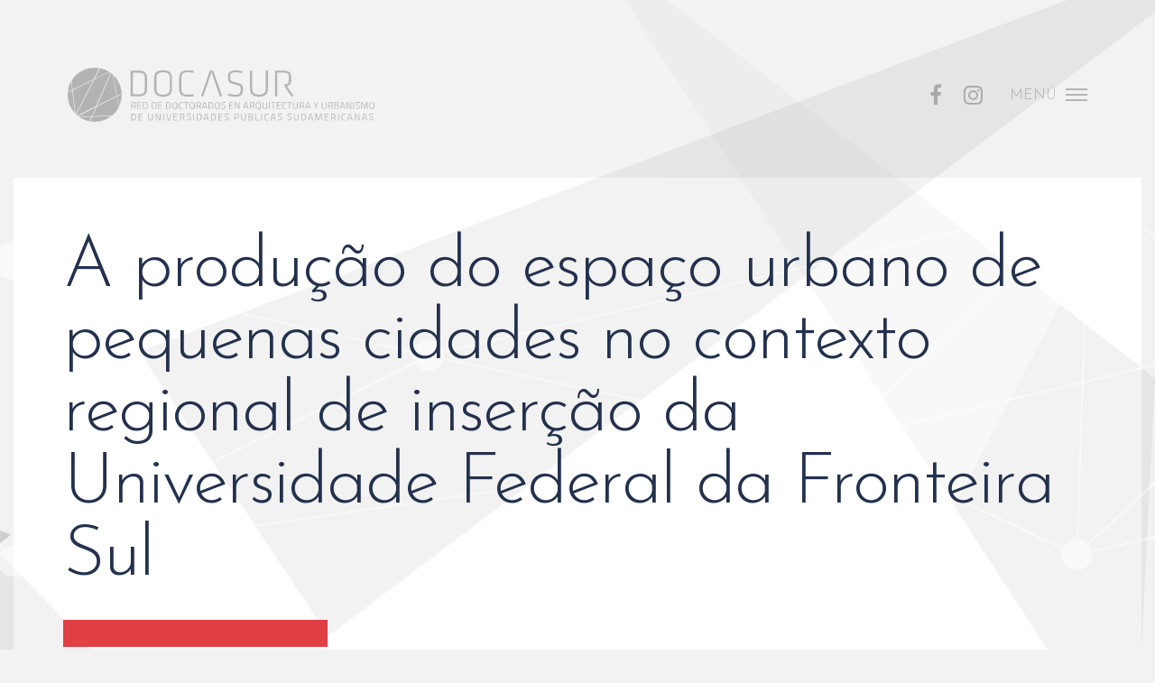

--- FILE ---
content_type: text/html; charset=UTF-8
request_url: https://www.reddoctorados-arquitectura.edu.ar/tesis/a-producao-do-espaco-urbano-de-pequenas-cidades-no-contexto-regional-de-insercao-da-universidade-federal-da-fronteira-sul/
body_size: 10258
content:
<!DOCTYPE html>
<!--[if IE 7]>
<html class="ie ie7" lang="es">
<![endif]-->
<!--[if IE 8]>
<html class="ie ie8" lang="es">
<![endif]-->
<!--[if !(IE 7) & !(IE 8)]><!-->
<html lang="es">
<!--<![endif]-->
<head>
<meta charset="UTF-8" />
<!--[if IE]>
<meta http-equiv="X-UA-Compatible" content="IE=edge" />
<![endif]-->
<meta name="viewport" content="width=device-width,user-scalable=no,initial-scale=1.0,maximum-scale=1.0,minimum-scale=1.0">
<link rel="icon" type="image/png" sizes="16x16" href="https://www.reddoctorados-arquitectura.edu.ar/favicon-16x16.png">
<link rel="icon" type="image/png" sizes="32x32" href="https://www.reddoctorados-arquitectura.edu.ar/favicon-32x32.png">
<link rel="icon" type="image/png" sizes="194x194" href="https://www.reddoctorados-arquitectura.edu.ar/favicon-194x194.png">
<title>A produção do espaço urbano de pequenas cidades no contexto regional de inserção da Universidade Federal da Fronteira Sul |  Docasur</title>
<link rel="pingback" href="https://www.reddoctorados-arquitectura.edu.ar/web2018/xmlrpc.php" />
<!-- scripts -->
<!--[if lt IE 9]>
<script type="text/javascript" src="https://www.reddoctorados-arquitectura.edu.ar/web2018/wp-content/themes/docasur/js/html5.js"></script>
<![endif]-->
<!-- -->
<meta name='robots' content='max-image-preview:large' />
	<style>img:is([sizes="auto" i], [sizes^="auto," i]) { contain-intrinsic-size: 3000px 1500px }</style>
	<link rel='dns-prefetch' href='//code.jquery.com' />
<link rel='dns-prefetch' href='//fonts.googleapis.com' />
<link rel='dns-prefetch' href='//maxcdn.bootstrapcdn.com' />
<link rel='stylesheet' id='wp-block-library-css' href='https://www.reddoctorados-arquitectura.edu.ar/web2018/wp-includes/css/dist/block-library/style.min.css' type='text/css' media='all' />
<style id='classic-theme-styles-inline-css' type='text/css'>
/*! This file is auto-generated */
.wp-block-button__link{color:#fff;background-color:#32373c;border-radius:9999px;box-shadow:none;text-decoration:none;padding:calc(.667em + 2px) calc(1.333em + 2px);font-size:1.125em}.wp-block-file__button{background:#32373c;color:#fff;text-decoration:none}
</style>
<style id='global-styles-inline-css' type='text/css'>
:root{--wp--preset--aspect-ratio--square: 1;--wp--preset--aspect-ratio--4-3: 4/3;--wp--preset--aspect-ratio--3-4: 3/4;--wp--preset--aspect-ratio--3-2: 3/2;--wp--preset--aspect-ratio--2-3: 2/3;--wp--preset--aspect-ratio--16-9: 16/9;--wp--preset--aspect-ratio--9-16: 9/16;--wp--preset--color--black: #000000;--wp--preset--color--cyan-bluish-gray: #abb8c3;--wp--preset--color--white: #ffffff;--wp--preset--color--pale-pink: #f78da7;--wp--preset--color--vivid-red: #cf2e2e;--wp--preset--color--luminous-vivid-orange: #ff6900;--wp--preset--color--luminous-vivid-amber: #fcb900;--wp--preset--color--light-green-cyan: #7bdcb5;--wp--preset--color--vivid-green-cyan: #00d084;--wp--preset--color--pale-cyan-blue: #8ed1fc;--wp--preset--color--vivid-cyan-blue: #0693e3;--wp--preset--color--vivid-purple: #9b51e0;--wp--preset--gradient--vivid-cyan-blue-to-vivid-purple: linear-gradient(135deg,rgba(6,147,227,1) 0%,rgb(155,81,224) 100%);--wp--preset--gradient--light-green-cyan-to-vivid-green-cyan: linear-gradient(135deg,rgb(122,220,180) 0%,rgb(0,208,130) 100%);--wp--preset--gradient--luminous-vivid-amber-to-luminous-vivid-orange: linear-gradient(135deg,rgba(252,185,0,1) 0%,rgba(255,105,0,1) 100%);--wp--preset--gradient--luminous-vivid-orange-to-vivid-red: linear-gradient(135deg,rgba(255,105,0,1) 0%,rgb(207,46,46) 100%);--wp--preset--gradient--very-light-gray-to-cyan-bluish-gray: linear-gradient(135deg,rgb(238,238,238) 0%,rgb(169,184,195) 100%);--wp--preset--gradient--cool-to-warm-spectrum: linear-gradient(135deg,rgb(74,234,220) 0%,rgb(151,120,209) 20%,rgb(207,42,186) 40%,rgb(238,44,130) 60%,rgb(251,105,98) 80%,rgb(254,248,76) 100%);--wp--preset--gradient--blush-light-purple: linear-gradient(135deg,rgb(255,206,236) 0%,rgb(152,150,240) 100%);--wp--preset--gradient--blush-bordeaux: linear-gradient(135deg,rgb(254,205,165) 0%,rgb(254,45,45) 50%,rgb(107,0,62) 100%);--wp--preset--gradient--luminous-dusk: linear-gradient(135deg,rgb(255,203,112) 0%,rgb(199,81,192) 50%,rgb(65,88,208) 100%);--wp--preset--gradient--pale-ocean: linear-gradient(135deg,rgb(255,245,203) 0%,rgb(182,227,212) 50%,rgb(51,167,181) 100%);--wp--preset--gradient--electric-grass: linear-gradient(135deg,rgb(202,248,128) 0%,rgb(113,206,126) 100%);--wp--preset--gradient--midnight: linear-gradient(135deg,rgb(2,3,129) 0%,rgb(40,116,252) 100%);--wp--preset--font-size--small: 13px;--wp--preset--font-size--medium: 20px;--wp--preset--font-size--large: 36px;--wp--preset--font-size--x-large: 42px;--wp--preset--spacing--20: 0.44rem;--wp--preset--spacing--30: 0.67rem;--wp--preset--spacing--40: 1rem;--wp--preset--spacing--50: 1.5rem;--wp--preset--spacing--60: 2.25rem;--wp--preset--spacing--70: 3.38rem;--wp--preset--spacing--80: 5.06rem;--wp--preset--shadow--natural: 6px 6px 9px rgba(0, 0, 0, 0.2);--wp--preset--shadow--deep: 12px 12px 50px rgba(0, 0, 0, 0.4);--wp--preset--shadow--sharp: 6px 6px 0px rgba(0, 0, 0, 0.2);--wp--preset--shadow--outlined: 6px 6px 0px -3px rgba(255, 255, 255, 1), 6px 6px rgba(0, 0, 0, 1);--wp--preset--shadow--crisp: 6px 6px 0px rgba(0, 0, 0, 1);}:where(.is-layout-flex){gap: 0.5em;}:where(.is-layout-grid){gap: 0.5em;}body .is-layout-flex{display: flex;}.is-layout-flex{flex-wrap: wrap;align-items: center;}.is-layout-flex > :is(*, div){margin: 0;}body .is-layout-grid{display: grid;}.is-layout-grid > :is(*, div){margin: 0;}:where(.wp-block-columns.is-layout-flex){gap: 2em;}:where(.wp-block-columns.is-layout-grid){gap: 2em;}:where(.wp-block-post-template.is-layout-flex){gap: 1.25em;}:where(.wp-block-post-template.is-layout-grid){gap: 1.25em;}.has-black-color{color: var(--wp--preset--color--black) !important;}.has-cyan-bluish-gray-color{color: var(--wp--preset--color--cyan-bluish-gray) !important;}.has-white-color{color: var(--wp--preset--color--white) !important;}.has-pale-pink-color{color: var(--wp--preset--color--pale-pink) !important;}.has-vivid-red-color{color: var(--wp--preset--color--vivid-red) !important;}.has-luminous-vivid-orange-color{color: var(--wp--preset--color--luminous-vivid-orange) !important;}.has-luminous-vivid-amber-color{color: var(--wp--preset--color--luminous-vivid-amber) !important;}.has-light-green-cyan-color{color: var(--wp--preset--color--light-green-cyan) !important;}.has-vivid-green-cyan-color{color: var(--wp--preset--color--vivid-green-cyan) !important;}.has-pale-cyan-blue-color{color: var(--wp--preset--color--pale-cyan-blue) !important;}.has-vivid-cyan-blue-color{color: var(--wp--preset--color--vivid-cyan-blue) !important;}.has-vivid-purple-color{color: var(--wp--preset--color--vivid-purple) !important;}.has-black-background-color{background-color: var(--wp--preset--color--black) !important;}.has-cyan-bluish-gray-background-color{background-color: var(--wp--preset--color--cyan-bluish-gray) !important;}.has-white-background-color{background-color: var(--wp--preset--color--white) !important;}.has-pale-pink-background-color{background-color: var(--wp--preset--color--pale-pink) !important;}.has-vivid-red-background-color{background-color: var(--wp--preset--color--vivid-red) !important;}.has-luminous-vivid-orange-background-color{background-color: var(--wp--preset--color--luminous-vivid-orange) !important;}.has-luminous-vivid-amber-background-color{background-color: var(--wp--preset--color--luminous-vivid-amber) !important;}.has-light-green-cyan-background-color{background-color: var(--wp--preset--color--light-green-cyan) !important;}.has-vivid-green-cyan-background-color{background-color: var(--wp--preset--color--vivid-green-cyan) !important;}.has-pale-cyan-blue-background-color{background-color: var(--wp--preset--color--pale-cyan-blue) !important;}.has-vivid-cyan-blue-background-color{background-color: var(--wp--preset--color--vivid-cyan-blue) !important;}.has-vivid-purple-background-color{background-color: var(--wp--preset--color--vivid-purple) !important;}.has-black-border-color{border-color: var(--wp--preset--color--black) !important;}.has-cyan-bluish-gray-border-color{border-color: var(--wp--preset--color--cyan-bluish-gray) !important;}.has-white-border-color{border-color: var(--wp--preset--color--white) !important;}.has-pale-pink-border-color{border-color: var(--wp--preset--color--pale-pink) !important;}.has-vivid-red-border-color{border-color: var(--wp--preset--color--vivid-red) !important;}.has-luminous-vivid-orange-border-color{border-color: var(--wp--preset--color--luminous-vivid-orange) !important;}.has-luminous-vivid-amber-border-color{border-color: var(--wp--preset--color--luminous-vivid-amber) !important;}.has-light-green-cyan-border-color{border-color: var(--wp--preset--color--light-green-cyan) !important;}.has-vivid-green-cyan-border-color{border-color: var(--wp--preset--color--vivid-green-cyan) !important;}.has-pale-cyan-blue-border-color{border-color: var(--wp--preset--color--pale-cyan-blue) !important;}.has-vivid-cyan-blue-border-color{border-color: var(--wp--preset--color--vivid-cyan-blue) !important;}.has-vivid-purple-border-color{border-color: var(--wp--preset--color--vivid-purple) !important;}.has-vivid-cyan-blue-to-vivid-purple-gradient-background{background: var(--wp--preset--gradient--vivid-cyan-blue-to-vivid-purple) !important;}.has-light-green-cyan-to-vivid-green-cyan-gradient-background{background: var(--wp--preset--gradient--light-green-cyan-to-vivid-green-cyan) !important;}.has-luminous-vivid-amber-to-luminous-vivid-orange-gradient-background{background: var(--wp--preset--gradient--luminous-vivid-amber-to-luminous-vivid-orange) !important;}.has-luminous-vivid-orange-to-vivid-red-gradient-background{background: var(--wp--preset--gradient--luminous-vivid-orange-to-vivid-red) !important;}.has-very-light-gray-to-cyan-bluish-gray-gradient-background{background: var(--wp--preset--gradient--very-light-gray-to-cyan-bluish-gray) !important;}.has-cool-to-warm-spectrum-gradient-background{background: var(--wp--preset--gradient--cool-to-warm-spectrum) !important;}.has-blush-light-purple-gradient-background{background: var(--wp--preset--gradient--blush-light-purple) !important;}.has-blush-bordeaux-gradient-background{background: var(--wp--preset--gradient--blush-bordeaux) !important;}.has-luminous-dusk-gradient-background{background: var(--wp--preset--gradient--luminous-dusk) !important;}.has-pale-ocean-gradient-background{background: var(--wp--preset--gradient--pale-ocean) !important;}.has-electric-grass-gradient-background{background: var(--wp--preset--gradient--electric-grass) !important;}.has-midnight-gradient-background{background: var(--wp--preset--gradient--midnight) !important;}.has-small-font-size{font-size: var(--wp--preset--font-size--small) !important;}.has-medium-font-size{font-size: var(--wp--preset--font-size--medium) !important;}.has-large-font-size{font-size: var(--wp--preset--font-size--large) !important;}.has-x-large-font-size{font-size: var(--wp--preset--font-size--x-large) !important;}
:where(.wp-block-post-template.is-layout-flex){gap: 1.25em;}:where(.wp-block-post-template.is-layout-grid){gap: 1.25em;}
:where(.wp-block-columns.is-layout-flex){gap: 2em;}:where(.wp-block-columns.is-layout-grid){gap: 2em;}
:root :where(.wp-block-pullquote){font-size: 1.5em;line-height: 1.6;}
</style>
<link rel='stylesheet' id='google-fonts-css' href='https://fonts.googleapis.com/css?family=Open+Sans%3A300%2C300i%2C400%2C600%2C800%7CJosefin+Sans%3A300%2C600%2C700&#038;ver=6.8.3' type='text/css' media='all' />
<link rel='stylesheet' id='font-awesome-css' href='https://maxcdn.bootstrapcdn.com/font-awesome/4.7.0/css/font-awesome.min.css' type='text/css' media='all' />
<link rel='stylesheet' id='bootstrap-css' href='https://www.reddoctorados-arquitectura.edu.ar/web2018/wp-content/themes/docasur/css/bootstrap.min.css' type='text/css' media='all' />
<link rel='stylesheet' id='style-css' href='https://www.reddoctorados-arquitectura.edu.ar/web2018/wp-content/themes/docasur/style.css' type='text/css' media='screen' />
<script type="text/javascript" src="https://www.reddoctorados-arquitectura.edu.ar/web2018/wp-includes/js/jquery/jquery.min.js" id="jquery-core-js"></script>
<script src="https://www.reddoctorados-arquitectura.edu.ar/web2018/wp-includes/js/jquery/jquery-migrate.min.js" defer="defer" type="text/javascript"></script>
<link rel="https://api.w.org/" href="https://www.reddoctorados-arquitectura.edu.ar/wp-json/" /><link rel="alternate" title="JSON" type="application/json" href="https://www.reddoctorados-arquitectura.edu.ar/wp-json/wp/v2/tesis/1109" /><link rel="canonical" href="https://www.reddoctorados-arquitectura.edu.ar/tesis/a-producao-do-espaco-urbano-de-pequenas-cidades-no-contexto-regional-de-insercao-da-universidade-federal-da-fronteira-sul/" />
<link rel='shortlink' href='https://www.reddoctorados-arquitectura.edu.ar/?p=1109' />
<link rel="alternate" title="oEmbed (JSON)" type="application/json+oembed" href="https://www.reddoctorados-arquitectura.edu.ar/wp-json/oembed/1.0/embed?url=https%3A%2F%2Fwww.reddoctorados-arquitectura.edu.ar%2Ftesis%2Fa-producao-do-espaco-urbano-de-pequenas-cidades-no-contexto-regional-de-insercao-da-universidade-federal-da-fronteira-sul%2F" />
</head>
<body class="wp-singular tesis-template-default single single-tesis postid-1109 wp-theme-docasur internas">

<div id="overlay"></div>
<div class="container-fluid">
	<div class="inner-page">
		<header>
			<div id="header-top">
				<div class="header-left display-table">
					<div class="display-cell">
						<a id="logo" href="https://www.reddoctorados-arquitectura.edu.ar/">
							<?xml version="1.0" encoding="UTF-8"?>
<svg xmlns="http://www.w3.org/2000/svg" xmlns:xlink="http://www.w3.org/1999/xlink" id="Capa_1" x="0px" y="0px" width="340px" height="60px" viewBox="0 0 340 60" xml:space="preserve">
<g>
	<g>
		<path d="M71.3,42.8v2.8h-0.8v-7.4h2.7c0.8,0,1.4,0.2,1.8,0.5c0.4,0.4,0.6,0.9,0.6,1.7c0,1.1-0.5,1.8-1.3,2.1l1.4,3h-0.9l-1.3-2.8    H71.3z M73.2,42.1c1,0,1.5-0.5,1.5-1.6c0-1-0.5-1.5-1.5-1.5h-1.9v3.1H73.2z"></path>
		<polygon points="77.3,45.6 77.3,38.2 81.8,38.2 81.8,39 78.1,39 78.1,41.5 81.2,41.5 81.2,42.2 78.1,42.2 78.1,44.9 81.8,44.9     81.8,45.6   "></polygon>
		<path d="M86.1,45.6h-2.6v-7.4h2.6c1.2,0,2,0.5,2.4,1.4c0.2,0.5,0.3,1.3,0.3,2.2c0,1.9-0.5,3-1.4,3.5    C87.1,45.5,86.6,45.6,86.1,45.6 M88,41.8c0-1.4-0.3-2.3-0.9-2.6C86.8,39,86.5,39,86.1,39h-1.8v5.9h1.8C87.3,44.9,88,43.9,88,41.8z    "></path>
	</g>
	<path d="M95.8,45.6h-2.6v-7.4h2.6c1.2,0,2,0.5,2.4,1.4c0.2,0.5,0.3,1.3,0.3,2.2c0,1.9-0.5,3-1.4,3.5C96.8,45.5,96.3,45.6,95.8,45.6    M97.7,41.8c0-1.4-0.3-2.3-0.9-2.6C96.5,39,96.2,39,95.8,39H94v5.9h1.8C97.1,44.9,97.7,43.9,97.7,41.8z"></path>
	<polygon points="100.3,45.6 100.3,38.2 104.8,38.2 104.8,39 101.1,39 101.1,41.5 104.2,41.5 104.2,42.2 101.1,42.2 101.1,44.9    104.8,44.9 104.8,45.6  "></polygon>
	<g>
		<path d="M111.7,45.6h-2.6v-7.4h2.6c1.2,0,2,0.5,2.4,1.4c0.2,0.5,0.3,1.3,0.3,2.2c0,1.9-0.5,3-1.4,3.5    C112.7,45.5,112.2,45.6,111.7,45.6 M113.6,41.8c0-1.4-0.3-2.3-0.9-2.6c-0.3-0.1-0.6-0.2-0.9-0.2h-1.8v5.9h1.8    C112.9,44.9,113.6,43.9,113.6,41.8z"></path>
		<path d="M121.7,42c0,1.3-0.2,2.3-0.6,2.9c-0.4,0.6-1.2,0.9-2.3,0.9c-1.1,0-1.9-0.3-2.3-0.9c-0.4-0.6-0.6-1.6-0.6-2.8    c0-1.3,0.2-2.3,0.6-2.9c0.4-0.6,1.2-0.9,2.3-0.9c1.1,0,1.8,0.3,2.3,0.9C121.5,39.7,121.7,40.7,121.7,42 M116.7,42    c0,1.1,0.1,1.9,0.4,2.3c0.3,0.5,0.8,0.7,1.6,0.7c0.8,0,1.4-0.2,1.6-0.7c0.3-0.5,0.4-1.2,0.4-2.3c0-1.1-0.1-1.9-0.4-2.4    c-0.3-0.5-0.8-0.7-1.6-0.7c-0.8,0-1.3,0.2-1.6,0.7C116.9,40.1,116.7,40.9,116.7,42z"></path>
		<path d="M127.9,45.5c-0.7,0.1-1.4,0.2-2,0.2c-0.6,0-1-0.1-1.4-0.2c-0.4-0.2-0.6-0.4-0.8-0.7c-0.2-0.3-0.3-0.7-0.4-1.2    c-0.1-0.4-0.1-1-0.1-1.6c0-0.7,0-1.2,0.1-1.6c0.1-0.4,0.2-0.8,0.4-1.2c0.2-0.3,0.5-0.6,0.8-0.7c0.4-0.2,0.8-0.2,1.4-0.2    c0.6,0,1.2,0.1,2,0.2l0,0.7c-0.7-0.1-1.4-0.2-1.9-0.2c-0.8,0-1.3,0.2-1.5,0.7c-0.3,0.5-0.4,1.3-0.4,2.4c0,0.6,0,1,0.1,1.4    c0,0.3,0.1,0.6,0.3,0.9c0.1,0.3,0.3,0.5,0.6,0.6c0.3,0.1,0.6,0.2,1.1,0.2c0.5,0,1.1-0.1,1.8-0.2L127.9,45.5z"></path>
		<polygon points="128.7,39 128.7,38.2 134.1,38.2 134.1,39 131.8,39 131.8,45.6 131,45.6 131,39   "></polygon>
		<path d="M140.9,42c0,1.3-0.2,2.3-0.6,2.9c-0.4,0.6-1.2,0.9-2.3,0.9c-1.1,0-1.9-0.3-2.3-0.9c-0.4-0.6-0.6-1.6-0.6-2.8    c0-1.3,0.2-2.3,0.6-2.9c0.4-0.6,1.2-0.9,2.3-0.9c1.1,0,1.8,0.3,2.3,0.9C140.7,39.7,140.9,40.7,140.9,42 M135.9,42    c0,1.1,0.1,1.9,0.4,2.3c0.3,0.5,0.8,0.7,1.6,0.7c0.8,0,1.4-0.2,1.6-0.7c0.3-0.5,0.4-1.2,0.4-2.3c0-1.1-0.1-1.9-0.4-2.4    c-0.3-0.5-0.8-0.7-1.6-0.7c-0.8,0-1.3,0.2-1.6,0.7C136.1,40.1,135.9,40.9,135.9,42z"></path>
		<path d="M143.5,42.8v2.8h-0.8v-7.4h2.7c0.8,0,1.4,0.2,1.8,0.5c0.4,0.4,0.6,0.9,0.6,1.7c0,1.1-0.4,1.8-1.3,2.1l1.4,3h-0.9l-1.3-2.8    H143.5z M145.4,42.1c1,0,1.5-0.5,1.5-1.6c0-1-0.5-1.5-1.5-1.5h-1.9v3.1H145.4z"></path>
		<path d="M148.8,45.6l2-7.4h1.8l2,7.4h-0.8l-0.5-1.9h-3.1l-0.5,1.9H148.8z M151.4,38.9l-1.1,4h2.8l-1.1-4H151.4z"></path>
		<path d="M158.7,45.6h-2.6v-7.4h2.6c1.2,0,2,0.5,2.4,1.4c0.2,0.5,0.3,1.3,0.3,2.2c0,1.9-0.5,3-1.4,3.5    C159.7,45.5,159.2,45.6,158.7,45.6 M160.6,41.8c0-1.4-0.3-2.3-0.9-2.6c-0.3-0.1-0.6-0.2-0.9-0.2h-1.8v5.9h1.8    C159.9,44.9,160.6,43.9,160.6,41.8z"></path>
		<path d="M168.7,42c0,1.3-0.2,2.3-0.6,2.9c-0.4,0.6-1.2,0.9-2.3,0.9c-1.1,0-1.9-0.3-2.3-0.9c-0.4-0.6-0.6-1.6-0.6-2.8    c0-1.3,0.2-2.3,0.6-2.9c0.4-0.6,1.2-0.9,2.3-0.9c1.1,0,1.8,0.3,2.3,0.9C168.5,39.7,168.7,40.7,168.7,42 M163.7,42    c0,1.1,0.1,1.9,0.4,2.3c0.3,0.5,0.8,0.7,1.6,0.7c0.8,0,1.4-0.2,1.6-0.7c0.3-0.5,0.4-1.2,0.4-2.3c0-1.1-0.1-1.9-0.4-2.4    c-0.3-0.5-0.8-0.7-1.6-0.7c-0.8,0-1.3,0.2-1.6,0.7C163.9,40.1,163.7,40.9,163.7,42z"></path>
		<path d="M172.5,38.9c-1.1,0-1.6,0.4-1.6,1.2c0,0.4,0.1,0.8,0.4,0.9c0.2,0.2,0.7,0.3,1.5,0.5c0.7,0.2,1.3,0.4,1.6,0.6    c0.3,0.3,0.5,0.7,0.5,1.3c0,1.5-0.8,2.3-2.3,2.3c-0.5,0-1.2-0.1-1.9-0.2l-0.4-0.1l0.1-0.7c1,0.1,1.7,0.2,2.2,0.2    c1,0,1.6-0.5,1.6-1.5c0-0.4-0.1-0.7-0.3-0.9c-0.2-0.2-0.7-0.3-1.3-0.4c-0.8-0.2-1.4-0.4-1.8-0.7c-0.3-0.3-0.5-0.8-0.5-1.4    c0-1.3,0.8-2,2.4-2c0.5,0,1.1,0.1,1.9,0.2l0.4,0.1l-0.1,0.7C173.6,38.9,172.9,38.9,172.5,38.9"></path>
	</g>
	<g>
		<polygon points="179.1,45.6 179.1,38.2 183.6,38.2 183.6,39 179.9,39 179.9,41.5 182.9,41.5 182.9,42.2 179.9,42.2 179.9,44.9     183.6,44.9 183.6,45.6   "></polygon>
		<polygon points="185.2,45.6 185.2,38.2 186.8,38.2 189.6,44.9 189.8,44.9 189.8,38.2 190.6,38.2 190.6,45.6 189.1,45.6 186.3,39     186.1,39 186.1,45.6   "></polygon>
	</g>
	<g>
		<path d="M194.6,45.6l2-7.4h1.8l2,7.4h-0.8l-0.5-1.9H196l-0.5,1.9H194.6z M197.3,38.9l-1.1,4h2.8l-1.1-4H197.3z"></path>
		<path d="M202.7,42.8v2.8h-0.8v-7.4h2.7c0.8,0,1.4,0.2,1.8,0.5c0.4,0.4,0.6,0.9,0.6,1.7c0,1.1-0.4,1.8-1.3,2.1l1.4,3h-0.9l-1.3-2.8    H202.7z M204.6,42.1c1,0,1.5-0.5,1.5-1.6c0-1-0.5-1.5-1.5-1.5h-1.9v3.1H204.6z"></path>
		<path d="M211.3,45.7c-1.1,0-1.9-0.3-2.3-0.9c-0.4-0.6-0.6-1.6-0.6-2.8c0-1.3,0.2-2.3,0.6-2.9c0.4-0.6,1.2-0.9,2.3-0.9    c1.1,0,1.8,0.3,2.3,0.9c0.4,0.6,0.6,1.6,0.6,2.9c0,0.9-0.1,1.6-0.3,2.2c-0.2,0.5-0.5,0.9-0.9,1.2l0.9,1.5l-0.8,0.4l-0.9-1.5    C212,45.7,211.7,45.7,211.3,45.7 M209.2,42c0,1.1,0.1,1.9,0.4,2.3c0.3,0.5,0.8,0.7,1.6,0.7c0.8,0,1.4-0.2,1.6-0.7    c0.3-0.5,0.4-1.2,0.4-2.3c0-1.1-0.1-1.9-0.4-2.4c-0.3-0.5-0.8-0.7-1.6-0.7c-0.8,0-1.3,0.2-1.6,0.7C209.4,40.1,209.2,40.9,209.2,42    z"></path>
		<path d="M216.8,43.4c0,1.1,0.6,1.6,1.7,1.6c0.6,0,1-0.1,1.3-0.4c0.3-0.3,0.5-0.7,0.5-1.2v-5.2h0.8v5.1c0,0.8-0.2,1.4-0.7,1.8    c-0.4,0.4-1.1,0.6-1.9,0.6c-0.8,0-1.5-0.2-1.9-0.6c-0.4-0.4-0.6-1-0.6-1.8v-5.1h0.8V43.4z"></path>
		<rect x="223.1" y="38.2" width="0.8" height="7.4"></rect>
		<polygon points="225.2,39 225.2,38.2 230.5,38.2 230.5,39 228.3,39 228.3,45.6 227.5,45.6 227.5,39   "></polygon>
		<polygon points="231.8,45.6 231.8,38.2 236.3,38.2 236.3,39 232.7,39 232.7,41.5 235.7,41.5 235.7,42.2 232.7,42.2 232.7,44.9     236.3,44.9 236.3,45.6   "></polygon>
		<path d="M242.4,45.5c-0.7,0.1-1.4,0.2-2,0.2c-0.6,0-1-0.1-1.4-0.2c-0.4-0.2-0.6-0.4-0.8-0.7c-0.2-0.3-0.3-0.7-0.4-1.2    c-0.1-0.4-0.1-1-0.1-1.6c0-0.7,0-1.2,0.1-1.6c0.1-0.4,0.2-0.8,0.4-1.2c0.2-0.3,0.5-0.6,0.8-0.7c0.4-0.2,0.8-0.2,1.4-0.2    c0.6,0,1.2,0.1,2,0.2l0,0.7c-0.7-0.1-1.4-0.2-1.9-0.2c-0.8,0-1.3,0.2-1.5,0.7c-0.3,0.5-0.4,1.3-0.4,2.4c0,0.6,0,1,0.1,1.4    c0,0.3,0.1,0.6,0.3,0.9c0.1,0.3,0.3,0.5,0.6,0.6c0.3,0.1,0.6,0.2,1.1,0.2c0.5,0,1.1-0.1,1.8-0.2L242.4,45.5z"></path>
		<polygon points="243.3,39 243.3,38.2 248.6,38.2 248.6,39 246.3,39 246.3,45.6 245.5,45.6 245.5,39   "></polygon>
		<path d="M250.6,43.4c0,1.1,0.6,1.6,1.7,1.6c0.6,0,1-0.1,1.3-0.4c0.3-0.3,0.5-0.7,0.5-1.2v-5.2h0.8v5.1c0,0.8-0.2,1.4-0.7,1.8    c-0.4,0.4-1.1,0.6-1.9,0.6c-0.8,0-1.5-0.2-1.9-0.6c-0.4-0.4-0.6-1-0.6-1.8v-5.1h0.8V43.4z"></path>
		<path d="M257.8,42.8v2.8H257v-7.4h2.7c0.8,0,1.4,0.2,1.8,0.5c0.4,0.4,0.6,0.9,0.6,1.7c0,1.1-0.5,1.8-1.4,2.1l1.4,3h-0.9l-1.3-2.8    H257.8z M259.7,42.1c1,0,1.5-0.5,1.5-1.6c0-1-0.5-1.5-1.5-1.5h-1.9v3.1H259.7z"></path>
		<path d="M263.2,45.6l2-7.4h1.8l2,7.4h-0.8l-0.5-1.9h-3.1l-0.5,1.9H263.2z M265.8,38.9l-1.1,4h2.8l-1.1-4H265.8z"></path>
	</g>
	<polygon points="275.4,45.6 274.6,45.6 274.6,42.5 272.2,38.2 273.1,38.2 275,41.7 276.8,38.2 277.7,38.2 275.4,42.5  "></polygon>
	<g>
		<path d="M282.4,43.4c0,1.1,0.6,1.6,1.7,1.6c0.6,0,1-0.1,1.3-0.4c0.3-0.3,0.5-0.7,0.5-1.2v-5.2h0.8v5.1c0,0.8-0.2,1.4-0.7,1.8    c-0.4,0.4-1.1,0.6-1.9,0.6c-0.8,0-1.5-0.2-1.9-0.6c-0.4-0.4-0.6-1-0.6-1.8v-5.1h0.8V43.4z"></path>
		<path d="M289.5,42.8v2.8h-0.8v-7.4h2.7c0.8,0,1.4,0.2,1.8,0.5c0.4,0.4,0.6,0.9,0.6,1.7c0,1.1-0.5,1.8-1.4,2.1l1.4,3h-0.9l-1.3-2.8    H289.5z M291.4,42.1c1,0,1.5-0.5,1.5-1.6c0-1-0.5-1.5-1.5-1.5h-1.9v3.1H291.4z"></path>
		<path d="M295.5,38.2h2.7c0.7,0,1.3,0.1,1.6,0.5c0.4,0.3,0.5,0.8,0.5,1.4c0,0.5-0.1,0.8-0.2,1.1c-0.2,0.3-0.4,0.5-0.7,0.6    c0.8,0.3,1.2,0.8,1.2,1.7c0,0.7-0.2,1.3-0.6,1.6c-0.4,0.3-1,0.5-1.7,0.5h-2.8V38.2z M298.2,39h-1.8v2.5h1.9c0.5,0,0.8-0.1,1-0.3    c0.2-0.2,0.3-0.5,0.3-1c0-0.4-0.1-0.8-0.3-0.9C299,39.1,298.6,39,298.2,39z M298.2,42.2h-1.9v2.7h2c0.5,0,0.8-0.1,1.1-0.3    c0.3-0.2,0.4-0.6,0.4-1.1c0-0.3-0.1-0.5-0.2-0.7c-0.1-0.2-0.2-0.3-0.4-0.4C298.9,42.3,298.6,42.2,298.2,42.2z"></path>
		<path d="M301.7,45.6l2-7.4h1.8l2,7.4h-0.8l-0.5-1.9H303l-0.5,1.9H301.7z M304.3,38.9l-1.1,4h2.8l-1.1-4H304.3z"></path>
		<polygon points="308.9,45.6 308.9,38.2 310.5,38.2 313.3,44.9 313.5,44.9 313.5,38.2 314.3,38.2 314.3,45.6 312.8,45.6 310,39     309.8,39 309.8,45.6   "></polygon>
		<rect x="316.4" y="38.2" width="0.8" height="7.4"></rect>
		<path d="M321.3,38.9c-1.1,0-1.6,0.4-1.6,1.2c0,0.4,0.1,0.8,0.4,0.9c0.2,0.2,0.7,0.3,1.5,0.5c0.7,0.2,1.3,0.4,1.6,0.6    c0.3,0.3,0.5,0.7,0.5,1.3c0,1.5-0.8,2.3-2.3,2.3c-0.5,0-1.2-0.1-1.9-0.2l-0.4-0.1l0.1-0.7c1,0.1,1.7,0.2,2.2,0.2    c1,0,1.6-0.5,1.6-1.5c0-0.4-0.1-0.7-0.3-0.9c-0.2-0.2-0.7-0.3-1.3-0.4c-0.8-0.2-1.4-0.4-1.8-0.7c-0.3-0.3-0.5-0.8-0.5-1.4    c0-1.3,0.8-2,2.4-2c0.5,0,1.1,0.1,1.9,0.2l0.4,0.1l-0.1,0.7C322.4,38.9,321.7,38.9,321.3,38.9"></path>
		<polygon points="325.3,45.6 325.3,38.2 326.8,38.2 328.8,44.5 330.9,38.2 332.4,38.2 332.4,45.6 331.6,45.6 331.6,39.1     331.4,39.1 329.3,45.4 328.4,45.4 326.3,39.1 326.1,39.1 326.1,45.6   "></polygon>
		<path d="M340,42c0,1.3-0.2,2.3-0.6,2.9c-0.4,0.6-1.2,0.9-2.3,0.9c-1.1,0-1.9-0.3-2.3-0.9c-0.4-0.6-0.6-1.6-0.6-2.8    c0-1.3,0.2-2.3,0.6-2.9c0.4-0.6,1.2-0.9,2.3-0.9c1.1,0,1.8,0.3,2.3,0.9C339.8,39.7,340,40.7,340,42 M335,42c0,1.1,0.1,1.9,0.4,2.3    c0.3,0.5,0.8,0.7,1.6,0.7c0.8,0,1.4-0.2,1.6-0.7c0.3-0.5,0.4-1.2,0.4-2.3c0-1.1-0.1-1.9-0.4-2.4c-0.3-0.5-0.8-0.7-1.6-0.7    c-0.8,0-1.3,0.2-1.6,0.7C335.2,40.1,335,40.9,335,42z"></path>
	</g>
	<g>
		<path d="M73.1,58.4h-2.6V51h2.6c1.2,0,2,0.5,2.4,1.4c0.2,0.5,0.3,1.3,0.3,2.2c0,1.9-0.5,3-1.4,3.5C74.1,58.3,73.7,58.4,73.1,58.4     M75,54.6c0-1.4-0.3-2.3-0.9-2.6c-0.3-0.1-0.6-0.2-0.9-0.2h-1.8v5.9h1.8C74.4,57.7,75,56.6,75,54.6z"></path>
		<polygon points="78.6,58.4 78.6,51 83.1,51 83.1,51.7 79.5,51.7 79.5,54.3 82.5,54.3 82.5,55 79.5,55 79.5,57.7 83.1,57.7     83.1,58.4   "></polygon>
	</g>
	<g>
		<path d="M90.1,56.2c0,1.1,0.6,1.6,1.7,1.6c0.6,0,1-0.1,1.3-0.4c0.3-0.3,0.5-0.7,0.5-1.2V51h0.8v5.1c0,0.8-0.2,1.4-0.7,1.8    c-0.4,0.4-1.1,0.6-1.9,0.6c-0.8,0-1.5-0.2-1.9-0.6c-0.4-0.4-0.6-1-0.6-1.8V51h0.8V56.2z"></path>
		<polygon points="97.5,58.4 97.5,51 99,51 101.8,57.7 102.1,57.7 102.1,51 102.9,51 102.9,58.4 101.4,58.4 98.5,51.7 98.3,51.7     98.3,58.4   "></polygon>
		<rect x="105.9" y="51" width="0.8" height="7.4"></rect>
		<polygon points="114,51 114.8,51 112.9,58.4 111.1,58.4 109.2,51 110,51 111.7,57.7 112.3,57.7   "></polygon>
		<polygon points="117.3,58.4 117.3,51 121.7,51 121.7,51.7 118.1,51.7 118.1,54.3 121.1,54.3 121.1,55 118.1,55 118.1,57.7     121.7,57.7 121.7,58.4   "></polygon>
		<path d="M125.2,55.6v2.8h-0.8V51h2.7c0.8,0,1.4,0.2,1.8,0.5c0.4,0.4,0.6,0.9,0.6,1.7c0,1.1-0.4,1.8-1.3,2.1l1.4,3h-0.9l-1.3-2.8    H125.2z M127.1,54.8c1,0,1.5-0.5,1.5-1.5c0-1-0.5-1.5-1.5-1.5h-1.9v3.1H127.1z"></path>
		<path d="M134.3,51.6c-1.1,0-1.6,0.4-1.6,1.2c0,0.4,0.1,0.8,0.4,0.9c0.2,0.2,0.7,0.3,1.5,0.5c0.7,0.2,1.3,0.4,1.6,0.6    c0.3,0.3,0.5,0.7,0.5,1.3c0,1.5-0.8,2.3-2.3,2.3c-0.5,0-1.2-0.1-1.9-0.2l-0.4-0.1l0.1-0.7c1,0.1,1.7,0.2,2.2,0.2    c1,0,1.6-0.5,1.6-1.5c0-0.4-0.1-0.7-0.3-0.9c-0.2-0.2-0.7-0.3-1.3-0.4c-0.8-0.2-1.4-0.4-1.8-0.7c-0.3-0.3-0.5-0.7-0.5-1.4    c0-1.3,0.8-2,2.4-2c0.5,0,1.1,0.1,1.9,0.2l0.4,0.1l-0.1,0.7C135.4,51.7,134.7,51.6,134.3,51.6"></path>
		<rect x="139.2" y="51" width="0.8" height="7.4"></rect>
		<path d="M145.8,58.4h-2.6V51h2.6c1.2,0,2,0.5,2.4,1.4c0.2,0.5,0.3,1.3,0.3,2.2c0,1.9-0.5,3-1.4,3.5    C146.7,58.3,146.3,58.4,145.8,58.4 M147.6,54.6c0-1.4-0.3-2.3-0.9-2.6c-0.3-0.1-0.6-0.2-0.9-0.2h-1.8v5.9h1.8    C147,57.7,147.6,56.6,147.6,54.6z"></path>
		<path d="M150.6,58.4l2-7.4h1.8l2,7.4h-0.8l-0.5-1.9h-3.1l-0.5,1.9H150.6z M153.2,51.7l-1.1,4h2.8l-1.1-4H153.2z"></path>
		<path d="M161.5,58.4h-2.6V51h2.6c1.2,0,2,0.5,2.4,1.4c0.2,0.5,0.3,1.3,0.3,2.2c0,1.9-0.5,3-1.4,3.5    C162.4,58.3,162,58.4,161.5,58.4 M163.4,54.6c0-1.4-0.3-2.3-0.9-2.6c-0.3-0.1-0.6-0.2-0.9-0.2h-1.8v5.9h1.8    C162.7,57.7,163.4,56.6,163.4,54.6z"></path>
		<polygon points="167,58.4 167,51 171.4,51 171.4,51.7 167.8,51.7 167.8,54.3 170.8,54.3 170.8,55 167.8,55 167.8,57.7 171.4,57.7     171.4,58.4   "></polygon>
		<path d="M176.1,51.6c-1.1,0-1.6,0.4-1.6,1.2c0,0.4,0.1,0.8,0.4,0.9c0.2,0.2,0.7,0.3,1.5,0.5c0.7,0.2,1.3,0.4,1.6,0.6    c0.3,0.3,0.5,0.7,0.5,1.3c0,1.5-0.8,2.3-2.3,2.3c-0.5,0-1.2-0.1-1.9-0.2l-0.4-0.1l0.1-0.7c1,0.1,1.7,0.2,2.2,0.2    c1,0,1.6-0.5,1.6-1.5c0-0.4-0.1-0.7-0.3-0.9c-0.2-0.2-0.7-0.3-1.3-0.4c-0.8-0.2-1.4-0.4-1.8-0.7c-0.3-0.3-0.5-0.7-0.5-1.4    c0-1.3,0.8-2,2.4-2c0.5,0,1.1,0.1,1.9,0.2l0.4,0.1l-0.1,0.7C177.2,51.7,176.5,51.6,176.1,51.6"></path>
	</g>
	<g>
		<path d="M187.4,55.9h-1.9v2.5h-0.8V51h2.7c0.8,0,1.4,0.2,1.8,0.6c0.4,0.4,0.6,1,0.6,1.8C189.8,55.1,189,55.9,187.4,55.9     M185.6,55.2h1.9c1,0,1.5-0.6,1.5-1.8c0-0.6-0.1-1-0.4-1.3c-0.2-0.3-0.6-0.4-1.2-0.4h-1.9V55.2z"></path>
		<path d="M193.1,56.2c0,1.1,0.6,1.6,1.7,1.6c0.6,0,1-0.1,1.3-0.4c0.3-0.3,0.5-0.7,0.5-1.2V51h0.8v5.1c0,0.8-0.2,1.4-0.7,1.8    c-0.4,0.4-1.1,0.6-1.9,0.6c-0.8,0-1.5-0.2-1.9-0.6c-0.4-0.4-0.6-1-0.6-1.8V51h0.8V56.2z"></path>
		<path d="M200.4,51h2.7c0.7,0,1.3,0.1,1.6,0.5c0.4,0.3,0.5,0.8,0.5,1.4c0,0.5-0.1,0.8-0.2,1.1c-0.2,0.3-0.4,0.5-0.7,0.6    c0.8,0.3,1.2,0.8,1.2,1.7c0,0.7-0.2,1.3-0.6,1.6c-0.4,0.3-1,0.5-1.7,0.5h-2.8V51z M203.1,51.7h-1.8v2.5h1.9c0.5,0,0.8-0.1,1-0.3    c0.2-0.2,0.3-0.5,0.3-1c0-0.4-0.1-0.8-0.3-0.9C203.9,51.8,203.5,51.7,203.1,51.7z M203.1,55h-1.9v2.7h2c0.5,0,0.8-0.1,1.1-0.3    c0.3-0.2,0.4-0.6,0.4-1.1c0-0.3-0.1-0.5-0.2-0.7c-0.1-0.2-0.2-0.3-0.4-0.4C203.8,55.1,203.5,55,203.1,55z"></path>
		<polygon points="212.3,58.4 208.2,58.4 208.2,51 209,51 209,57.7 212.3,57.7   "></polygon>
		<rect x="214.6" y="51" width="0.8" height="7.4"></rect>
		<path d="M222.9,58.3c-0.7,0.1-1.4,0.2-2,0.2c-0.6,0-1-0.1-1.4-0.2c-0.4-0.2-0.6-0.4-0.8-0.7c-0.2-0.3-0.3-0.7-0.4-1.2    c-0.1-0.4-0.1-1-0.1-1.6c0-0.7,0-1.2,0.1-1.6c0.1-0.4,0.2-0.8,0.4-1.2c0.2-0.3,0.5-0.6,0.8-0.7c0.4-0.2,0.8-0.2,1.4-0.2    c0.6,0,1.2,0.1,2,0.2l0,0.7c-0.7-0.1-1.4-0.2-1.9-0.2c-0.8,0-1.3,0.2-1.5,0.7c-0.3,0.5-0.4,1.3-0.4,2.4c0,0.6,0,1,0.1,1.4    c0,0.3,0.1,0.6,0.3,0.9c0.1,0.3,0.3,0.5,0.6,0.6c0.3,0.1,0.6,0.2,1.1,0.2c0.5,0,1.1-0.1,1.8-0.2L222.9,58.3z"></path>
		<path d="M224.9,58.4l2-7.4h1.8l2,7.4h-0.8l-0.5-1.9h-3.1l-0.5,1.9H224.9z M227.5,51.7l-1.1,4h2.8l-1.1-4H227.5z"></path>
		<path d="M235.1,51.6c-1.1,0-1.6,0.4-1.6,1.2c0,0.4,0.1,0.8,0.4,0.9c0.2,0.2,0.7,0.3,1.5,0.5c0.7,0.2,1.3,0.4,1.6,0.6    c0.3,0.3,0.5,0.7,0.5,1.3c0,1.5-0.8,2.3-2.3,2.3c-0.5,0-1.2-0.1-1.9-0.2l-0.4-0.1l0.1-0.7c1,0.1,1.7,0.2,2.2,0.2    c1,0,1.6-0.5,1.6-1.5c0-0.4-0.1-0.7-0.3-0.9c-0.2-0.2-0.7-0.3-1.3-0.4c-0.8-0.2-1.4-0.4-1.8-0.7c-0.3-0.3-0.5-0.7-0.5-1.4    c0-1.3,0.8-2,2.4-2c0.5,0,1.1,0.1,1.9,0.2l0.4,0.1l-0.1,0.7C236.2,51.7,235.5,51.6,235.1,51.6"></path>
	</g>
	<g>
		<path d="M245.8,51.6c-1.1,0-1.6,0.4-1.6,1.2c0,0.4,0.1,0.8,0.4,0.9c0.2,0.2,0.7,0.3,1.5,0.5c0.7,0.2,1.3,0.4,1.6,0.6    c0.3,0.3,0.5,0.7,0.5,1.3c0,1.5-0.8,2.3-2.3,2.3c-0.5,0-1.2-0.1-1.9-0.2l-0.4-0.1l0.1-0.7c1,0.1,1.7,0.2,2.2,0.2    c1,0,1.6-0.5,1.6-1.5c0-0.4-0.1-0.7-0.3-0.9c-0.2-0.2-0.7-0.3-1.3-0.4c-0.8-0.2-1.4-0.4-1.8-0.7c-0.3-0.3-0.5-0.7-0.5-1.4    c0-1.3,0.8-2,2.4-2c0.5,0,1.1,0.1,1.9,0.2l0.4,0.1l-0.1,0.7C246.9,51.7,246.2,51.6,245.8,51.6"></path>
		<path d="M251.5,56.2c0,1.1,0.6,1.6,1.7,1.6c0.6,0,1-0.1,1.3-0.4c0.3-0.3,0.5-0.7,0.5-1.2V51h0.8v5.1c0,0.8-0.2,1.4-0.7,1.8    c-0.4,0.4-1.1,0.6-1.9,0.6c-0.8,0-1.5-0.2-1.9-0.6c-0.4-0.4-0.6-1-0.6-1.8V51h0.8V56.2z"></path>
		<path d="M261.5,58.4h-2.6V51h2.6c1.2,0,2,0.5,2.4,1.4c0.2,0.5,0.3,1.3,0.3,2.2c0,1.9-0.5,3-1.4,3.5    C262.5,58.3,262,58.4,261.5,58.4 M263.4,54.6c0-1.4-0.3-2.3-0.9-2.6c-0.3-0.1-0.6-0.2-0.9-0.2h-1.8v5.9h1.8    C262.8,57.7,263.4,56.6,263.4,54.6z"></path>
		<path d="M266.3,58.4l2-7.4h1.8l2,7.4h-0.8l-0.5-1.9h-3.1l-0.5,1.9H266.3z M269,51.7l-1.1,4h2.8l-1.1-4H269z"></path>
		<polygon points="274.6,58.4 274.6,51 276.1,51 278.2,57.2 280.2,51 281.7,51 281.7,58.4 280.9,58.4 280.9,51.9 280.7,51.9     278.6,58.1 277.7,58.1 275.6,51.9 275.4,51.9 275.4,58.4   "></polygon>
		<polygon points="284.8,58.4 284.8,51 289.3,51 289.3,51.7 285.6,51.7 285.6,54.3 288.6,54.3 288.6,55 285.6,55 285.6,57.7     289.3,57.7 289.3,58.4   "></polygon>
		<path d="M292.7,55.6v2.8h-0.8V51h2.7c0.8,0,1.4,0.2,1.8,0.5c0.4,0.4,0.6,0.9,0.6,1.7c0,1.1-0.5,1.8-1.3,2.1l1.4,3h-0.9l-1.3-2.8    H292.7z M294.7,54.8c1,0,1.5-0.5,1.5-1.5c0-1-0.5-1.5-1.5-1.5h-1.9v3.1H294.7z"></path>
		<rect x="299.7" y="51" width="0.8" height="7.4"></rect>
		<path d="M308.1,58.3c-0.7,0.1-1.4,0.2-2,0.2c-0.6,0-1.1-0.1-1.4-0.2c-0.4-0.2-0.6-0.4-0.8-0.7c-0.2-0.3-0.3-0.7-0.4-1.2    c-0.1-0.4-0.1-1-0.1-1.6c0-0.7,0-1.2,0.1-1.6c0.1-0.4,0.2-0.8,0.4-1.2c0.2-0.3,0.5-0.6,0.8-0.7c0.4-0.2,0.8-0.2,1.4-0.2    c0.6,0,1.2,0.1,2,0.2l0,0.7c-0.7-0.1-1.4-0.2-1.9-0.2c-0.8,0-1.3,0.2-1.5,0.7c-0.3,0.5-0.4,1.3-0.4,2.4c0,0.6,0,1,0.1,1.4    c0,0.3,0.1,0.6,0.3,0.9c0.1,0.3,0.3,0.5,0.6,0.6c0.3,0.1,0.6,0.2,1.1,0.2c0.5,0,1.1-0.1,1.8-0.2L308.1,58.3z"></path>
		<path d="M310,58.4l2-7.4h1.8l2,7.4H315l-0.5-1.9h-3.1l-0.5,1.9H310z M312.7,51.7l-1.1,4h2.8l-1.1-4H312.7z"></path>
		<polygon points="318.3,58.4 318.3,51 319.8,51 322.6,57.7 322.8,57.7 322.8,51 323.6,51 323.6,58.4 322.1,58.4 319.3,51.7     319.1,51.7 319.1,58.4   "></polygon>
		<path d="M326.1,58.4l2-7.4h1.8l2,7.4h-0.8l-0.5-1.9h-3.1l-0.5,1.9H326.1z M328.7,51.7l-1.1,4h2.8l-1.1-4H328.7z"></path>
		<path d="M336.3,51.6c-1.1,0-1.6,0.4-1.6,1.2c0,0.4,0.1,0.8,0.4,0.9c0.2,0.2,0.7,0.3,1.5,0.5c0.7,0.2,1.3,0.4,1.6,0.6    c0.3,0.3,0.5,0.7,0.5,1.3c0,1.5-0.8,2.3-2.3,2.3c-0.5,0-1.2-0.1-1.9-0.2l-0.4-0.1l0.1-0.7c1,0.1,1.7,0.2,2.2,0.2    c1,0,1.6-0.5,1.6-1.5c0-0.4-0.1-0.7-0.3-0.9c-0.2-0.2-0.7-0.3-1.3-0.4c-0.8-0.2-1.4-0.4-1.8-0.7c-0.3-0.3-0.5-0.7-0.5-1.4    c0-1.3,0.8-2,2.4-2c0.5,0,1.1,0.1,1.9,0.2l0.4,0.1l-0.1,0.7C337.5,51.7,336.8,51.6,336.3,51.6"></path>
	</g>
	<g>
		<path d="M5.6,24.9l3.2,26.3c0.1,0.1,0.3,0.2,0.4,0.4l19.3-38L5.6,24.9z"></path>
		<path d="M0.1,27.6C0,28.4,0,29.2,0,30c0,7.9,3.1,15.1,8.1,20.5L5,25.2L0.1,27.6z"></path>
		<path d="M13.1,54.8c3.3,2.3,7.1,3.9,11.2,4.6l2.2-5L13.1,54.8z"></path>
		<path d="M47.5,5.7c-0.4-0.3-0.9-0.6-1.3-0.9l-16.7,8.2l-19.8,39c0.4,0.4,0.9,0.8,1.3,1.1l20.4-10.3L47.5,5.7z"></path>
		<path d="M25,59.6c1.6,0.3,3.3,0.4,5,0.4c6.8,0,13.1-2.3,18.2-6.2l-20.9,0.6L25,59.6z"></path>
		<path d="M45.7,4.5c-3-1.8-6.3-3.2-9.8-3.9L30,12.2L45.7,4.5z"></path>
		<path d="M59.9,28.5c-0.4-8.1-4-15.4-9.7-20.6l4.5,23.3L59.9,28.5z"></path>
		<path d="M56.6,43.3L54.4,32L32,43.3l-4.5,10.5l21.5-0.6c3.2-2.6,5.9-5.9,7.8-9.7L56.6,43.3L56.6,43.3z"></path>
		<path d="M3.8,15.3c-2,3.5-3.3,7.4-3.7,11.6L5,24.6L3.8,15.3z"></path>
		<path d="M59.9,29.2l-5.1,2.6L56.9,43c1.9-3.9,3-8.4,3-13C59.9,29.7,59.9,29.5,59.9,29.2z"></path>
		<path d="M31.1,43.8l-19.5,9.9c0.3,0.2,0.5,0.4,0.8,0.6l14.4-0.4L31.1,43.8z"></path>
		<path d="M54.3,31.3L49.8,7.7l0,0l0-0.2c-0.5-0.5-1.1-0.9-1.7-1.4L32.4,42.4L54.3,31.3z"></path>
		<path d="M28.9,12.7l6.2-12.3C33.5,0.2,31.7,0,30,0C19.1,0,9.6,5.8,4.3,14.5l1.2,9.8L28.9,12.7z"></path>
	</g>
	<g>
		<path d="M79.1,3.3c6.9,0,8.9,3.6,8.9,8.4v11.6c0,4.8-2,8.4-8.9,8.4h-9.4V3.3H79.1z M72.2,29.5h6.9c4.8,0,6.3-2,6.3-6V11.6    c0-4.1-1.5-6-6.3-6h-6.9V29.5z"></path>
		<path d="M105.7,32.2c-7.3,0-9.9-3.6-9.9-8.5V11.3c0-4.9,2.6-8.5,9.9-8.5c7.3,0,9.9,3.6,9.9,8.5v12.4    C115.7,28.6,113,32.2,105.7,32.2 M113.2,23.6V11.4c0-4.1-2-6.3-7.4-6.3c-5.5,0-7.4,2.2-7.4,6.3v12.2c0,4.1,2,6.3,7.4,6.3    C111.2,29.9,113.2,27.7,113.2,23.6z"></path>
		<path d="M126.1,23.9c0,4.4,2,6,7.1,6c1.8,0,4.4-0.2,6.3-0.6l0.3,2.2c-2.1,0.4-4.8,0.6-6.8,0.6c-6.9,0-9.4-2.9-9.4-8.2V11.1    c0-5.3,2.6-8.2,9.4-8.2c2,0,4.7,0.2,6.8,0.6l-0.3,2.2c-1.9-0.3-4.5-0.6-6.3-0.6c-5.2,0-7.1,1.6-7.1,6V23.9z"></path>
		<path d="M185.4,32.2c-2.5,0-5.6-0.4-8-1.4l0.5-2c2.6,0.8,5.2,1.2,7.6,1.2c4.9,0,6.2-1.5,6.2-5.1c0-4.4,0-4.9-6.4-6.3    c-6.9-1.6-7.6-2.8-7.6-8.5c0-4.7,1.7-7.1,8.8-7.1c2.5,0,5.4,0.4,7.3,1L193.6,6c-2.1-0.5-4.7-0.9-7-0.9c-5.6,0-6.4,1.4-6.4,4.9    c0,4.6,0.1,4.8,6.1,6.3c7.5,1.9,7.9,2.9,7.9,8.3C194.2,29.4,192.6,32.2,185.4,32.2"></path>
		<path d="M243.1,20.5c3.3-0.8,4.6-3.1,4.6-6.2V9.9c0-4-2.1-6.6-7.8-6.6h-10.1v28.5h2.5v-3.8v-7.1v-2.3v-1.8V5.6h7.6    c3.6,0,5.2,1.2,5.2,4.3v4.4c0,3-1.6,4.2-4.9,4.3v2.3h0.2l7.4,10.9h2.9L243.1,20.5z"></path>
		<polygon points="161.3,3.3 157.6,3.3 147.7,31.7 150.1,31.7 152.1,26.2 154.5,19.3 159.4,4.7 164.3,19.3 166.7,26.1 168.7,31.7     171.2,31.7   "></polygon>
		<path d="M212,32.2c-7.3,0-9.9-3.6-9.9-8.5V3.2h2.5v20.4c0,4.1,2,6.3,7.4,6.3c5.4,0,7.4-2.2,7.4-6.3v-0.5V3.2h2.5v20.5    C221.9,28.6,219.3,32.2,212,32.2"></path>
	</g>
</g>
</svg>						</a>
					</div>
				</div>
				<div class="header-right display-table">
					<nav id="socialmenu" class="display-cell"><ul id="menu-botonera-redes-sociales-cabecera" class="menu"><li id="menu-item-875" class="menu-item menu-item-type-custom menu-item-object-custom menu-item-875"><a target="_blank" href="https://www.facebook.com/Red-de-Doctorados-en-Arquitectura-491858748232781" title="Red de Doctorados en Facebook"><i class="fa fa-facebook" aria-hidden="true"></i></a></li>
<li id="menu-item-876" class="menu-item menu-item-type-custom menu-item-object-custom menu-item-876"><a target="_blank" href="https://www.instagram.com/reddocasur/" title="Red de Doctorados en Instagram"><i class="fa fa-instagram" aria-hidden="true"></i></a></li>
</ul></nav>					<!-- nav id="socialmenu" class="display-cell">
						<ul id="menu-botonera-redes-sociales-cabecera" class="menu">
							<li><a title="Facebook Docasur" target="_blank" href="#"><i class="_mi fa fa-facebook" aria-hidden="true"></i></a></li>
							<li><a title="Twitter Docasur" target="_blank" href="#"><i class="_mi fa fa-twitter" aria-hidden="true"></i></a></li>
						</ul>   
					</nav -->
					<div id="btn-menu" class="display-cell">
						<a href="#">
						<span class="texto">Menú</span>
						<div class="open-close">
							<span class="line"></span>
							<span class="line"></span>
							<span class="line"></span>
							<span class="line"></span>
						</div>
						</a>
					</div>        
				</div>
				<div class="clearfix"></div>
			</div>
			
			<nav id="mainmenu" class="display-cell"><ul id="menu-menu-principal" class="menu"><li id="menu-item-63" class="menu-item menu-item-type-custom menu-item-object-custom menu-item-has-children menu-item-63"><a>Sobre docasur</a>
<ul class="sub-menu">
	<li id="menu-item-873" class="menu-item menu-item-type-post_type menu-item-object-page menu-item-873"><a href="https://www.reddoctorados-arquitectura.edu.ar/institucional/">Institucional</a></li>
	<li id="menu-item-874" class="menu-item menu-item-type-post_type menu-item-object-page menu-item-874"><a href="https://www.reddoctorados-arquitectura.edu.ar/objetivos-y-reglamento/">Objetivos y reglamento</a></li>
	<li id="menu-item-872" class="menu-item menu-item-type-post_type menu-item-object-page menu-item-872"><a href="https://www.reddoctorados-arquitectura.edu.ar/antecedentes/">Antecedentes</a></li>
	<li id="menu-item-222" class="menu-item menu-item-type-post_type_archive menu-item-object-miembros-de-la-red menu-item-222"><a href="https://www.reddoctorados-arquitectura.edu.ar/miembros-de-la-red/">Miembros de la red</a></li>
</ul>
</li>
<li id="menu-item-218" class="menu-item menu-item-type-post_type_archive menu-item-object-seminarios menu-item-218"><a href="https://www.reddoctorados-arquitectura.edu.ar/seminarios/">Seminarios</a></li>
<li id="menu-item-1070" class="menu-item menu-item-type-post_type_archive menu-item-object-doctorandos menu-item-1070"><a href="https://www.reddoctorados-arquitectura.edu.ar/doctorandos/">Doctorandos</a></li>
<li id="menu-item-233" class="menu-item menu-item-type-post_type_archive menu-item-object-tesis menu-item-233"><a href="https://www.reddoctorados-arquitectura.edu.ar/tesis/">Tesis</a></li>
<li id="menu-item-221" class="menu-item menu-item-type-post_type_archive menu-item-object-directores-y-jurados menu-item-221"><a href="https://www.reddoctorados-arquitectura.edu.ar/directores-y-jurados/">Directores y jurados</a></li>
<li id="menu-item-1077" class="menu-item menu-item-type-post_type menu-item-object-page menu-item-1077"><a href="https://www.reddoctorados-arquitectura.edu.ar/revistas-cientificas/">Revistas Científicas</a></li>
<li id="menu-item-2184" class="menu-item menu-item-type-custom menu-item-object-custom menu-item-2184"><a target="_blank" href="https://www.reddoctorados-arquitectura.edu.ar/web2018/wp-content/uploads/2019/09/TABLA-COMPARATIVA-MALLA-CURRICULAR-2019.xlsx">Malla curricular Doctorados</a></li>
<li id="menu-item-1648" class="menu-item menu-item-type-custom menu-item-object-custom menu-item-1648"><a target="_blank" href="http://www.arquisur.org">Arquisur</a></li>
</ul></nav>		</header><div class="container">
    <article id="post-1109" class="post-single mask post-1109 tesis type-tesis status-publish hentry facultad-faculdade-de-arquitetura-ufrgs">
    <div class="row">
      <h1 class="post-title col-xl-12">
        A produção do espaço urbano de pequenas cidades no contexto regional de inserção da Universidade Federal da Fronteira Sul      </h1>
      <div class="clearfix"></div>      
            <div class="entry col-xl-9">
        <p>A tese se insere na discussão sobre processos de estruturação socioespacial de cidades brasileiras de pequeno porte a partir da instalação de grandes empreendimentos. Tem como objetivo compreender o processo de produção do espaço urbano de pequenas cidades a partir da ação do capital imobiliário, diante da expectativa de ampliação da demanda por moradias e o consequente aumento de preços de aluguel e venda de imóveis. Adota-se como caso a experiência da Universidade Federal da Fronteira Sul, instituição pública de ensino superior criada pelo REUNI. Sua estrutura multicampi compreende seis campi implantados em uma rede de cidades de pequenos e médio porte dos três estados da região Sul. Como objeto de estudo elegeu-se o espaço urbano das três cidades pequenas que integram a rede institucional da UFFS (Laranjeiras do Sul/PR, Realeza/PR e Cerro Largo/RS). Os procedimentos metodológicos envolveram o levantamento de dados quantitativos relacionados, entre outros, aos deslocamentos de pessoas e de bens materiais gerados pela UFFS, às movimentações do mercado imobiliário obtidos a partir de classificados de jornais e contratos disponibilizados por imobiliárias, ao processo de expansão urbana através de decretos de aprovação de loteamentos; e qualitativos, com base em entrevistas semiestruturadas realizadas com os principais agentes produtores do espaço urbano dessas cidades, além de questionário direcionado aos servidores da UFFS Foram analisadas as transformações no espaço urbano das pequenas cidades estudadas, após a instalação dos campi da UFFS, assim como as mudanças decorrentes no padrão de produção desses espaços urbanos, evidenciando novos agentes como preponderantes no processo de estruturação dessas cidades. A expectativa do aumento da demanda por moradias geradas pela presença dos campi, inserem essas cidades em um circuito regional da economia, atraindo agentes externos. Estes tornam-se responsáveis pela reprodução dos padrões de produção de cidades maiores, baseadas na exploração do solo urbano pelo capital imobiliário. As análises desenvolvidas permitem afirmar que o espaço urbano de pequenas cidades que recebem grandes empreendimentos públicos organizados regionalmente, torna-se susceptível à ação do capital que age articuladamente por meio de ações interescalares e que definem a lógica de (re) produção do espaço urbano.</p>
      </div>
      <div class="clearfix"></div>
    </div>
  </article>
  </div>
				
					<footer>
						
						<h6>Instituciones miembro</h6>
						<ul>
																<li>
										<a href="http://www.fau.unlp.edu.ar/" target="_blank">
											<img src="https://www.reddoctorados-arquitectura.edu.ar/web2018/wp-content/uploads/logo-fau-unlp.png" height="50" alt="" />
										</a>
									</li>
								
																		<li>
										<a href="http://www.ufrgs.br/" target="_blank">
											<img src="https://www.reddoctorados-arquitectura.edu.ar/web2018/wp-content/uploads/logo-ufrgs.png" height="50" alt="" />
										</a>
									</li>
								
																		<li>
										<a href="http://www.fapyd.unr.edu.ar/" target="_blank">
											<img src="https://www.reddoctorados-arquitectura.edu.ar/web2018/wp-content/uploads/logo-fapyd-unr.png" height="50" alt="" />
										</a>
									</li>
								
																		<li>
										<a href="http://www.fadu.edu.uy/" target="_blank">
											<img src="https://www.reddoctorados-arquitectura.edu.ar/web2018/wp-content/uploads/2019/07/logo-fadu-udelar.png" height="50" alt="" />
										</a>
									</li>
								
																		<li>
										<a href="http://www.fadu.unl.edu.ar/" target="_blank">
											<img src="https://www.reddoctorados-arquitectura.edu.ar/web2018/wp-content/uploads/logo-fadu-unl.png" height="50" alt="" />
										</a>
									</li>
								
																		<li>
										<a href="https://faud.unc.edu.ar/" target="_blank">
											<img src="https://www.reddoctorados-arquitectura.edu.ar/web2018/wp-content/uploads/logo-faud-unc.png" height="50" alt="" />
										</a>
									</li>
								
																		<li>
										<a href="http://www.faud.unsj.edu.ar/" target="_blank">
											<img src="https://www.reddoctorados-arquitectura.edu.ar/web2018/wp-content/uploads/logo-faud-unsj.png" height="50" alt="" />
										</a>
									</li>
								
																		<li>
										<a href="javascript:;">
											<img src="https://www.reddoctorados-arquitectura.edu.ar/web2018/wp-content/uploads/logo-fau-unt.png" height="50" alt="" />
										</a>
									</li>
								
																		<li>
										<a href="http://www.usp.br/" target="_blank">
											<img src="https://www.reddoctorados-arquitectura.edu.ar/web2018/wp-content/uploads/logo-fau-usp.png" height="50" alt="" />
										</a>
									</li>
								
																		<li>
										<a href="http://www.unne.edu.ar/" target="_blank">
											<img src="https://www.reddoctorados-arquitectura.edu.ar/web2018/wp-content/uploads/logo-fau-unne.png" height="50" alt="" />
										</a>
									</li>
								
																		<li>
										<a href="http://www.fadu.uba.ar/" target="_blank">
											<img src="https://www.reddoctorados-arquitectura.edu.ar/web2018/wp-content/uploads/2018/09/logo-fadu-uba.png" height="50" alt="" />
										</a>
									</li>
								
																		<li>
										<a href="https://www.umsa.bo/" target="_blank">
											<img src="https://www.reddoctorados-arquitectura.edu.ar/web2018/wp-content/uploads/2019/07/LOGO-UMSA.png.png" height="50" alt="" />
										</a>
									</li>
								
															</ul>
					
					</footer>
				
						</div>
	</div>
	
	<script type="speculationrules">
{"prefetch":[{"source":"document","where":{"and":[{"href_matches":"\/*"},{"not":{"href_matches":["\/web2018\/wp-*.php","\/web2018\/wp-admin\/*","\/web2018\/wp-content\/uploads\/*","\/web2018\/wp-content\/*","\/web2018\/wp-content\/plugins\/*","\/web2018\/wp-content\/themes\/docasur\/*","\/*\\?(.+)"]}},{"not":{"selector_matches":"a[rel~=\"nofollow\"]"}},{"not":{"selector_matches":".no-prefetch, .no-prefetch a"}}]},"eagerness":"conservative"}]}
</script>
<script src="https://www.reddoctorados-arquitectura.edu.ar/web2018/wp-content/themes/docasur/js/modernizr-custom.js" defer="defer" type="text/javascript"></script>
<script type="text/javascript" src="https://code.jquery.com/ui/1.12.1/jquery-ui.min.js" id="jquery-ui-js-js"></script>
<script src="https://www.reddoctorados-arquitectura.edu.ar/web2018/wp-content/themes/docasur/js/jquery.cycle2.min.js" defer="defer" type="text/javascript"></script>
<script src="https://www.reddoctorados-arquitectura.edu.ar/web2018/wp-content/themes/docasur/js/jquery.cycle2.swipe.min.js" defer="defer" type="text/javascript"></script>
<script src="https://www.reddoctorados-arquitectura.edu.ar/web2018/wp-content/themes/docasur/js/jquery.cycle2.center.min.js" defer="defer" type="text/javascript"></script>
<script src="https://www.reddoctorados-arquitectura.edu.ar/web2018/wp-content/themes/docasur/js/scripts.js" defer="defer" type="text/javascript"></script>

	</body>
</html>
